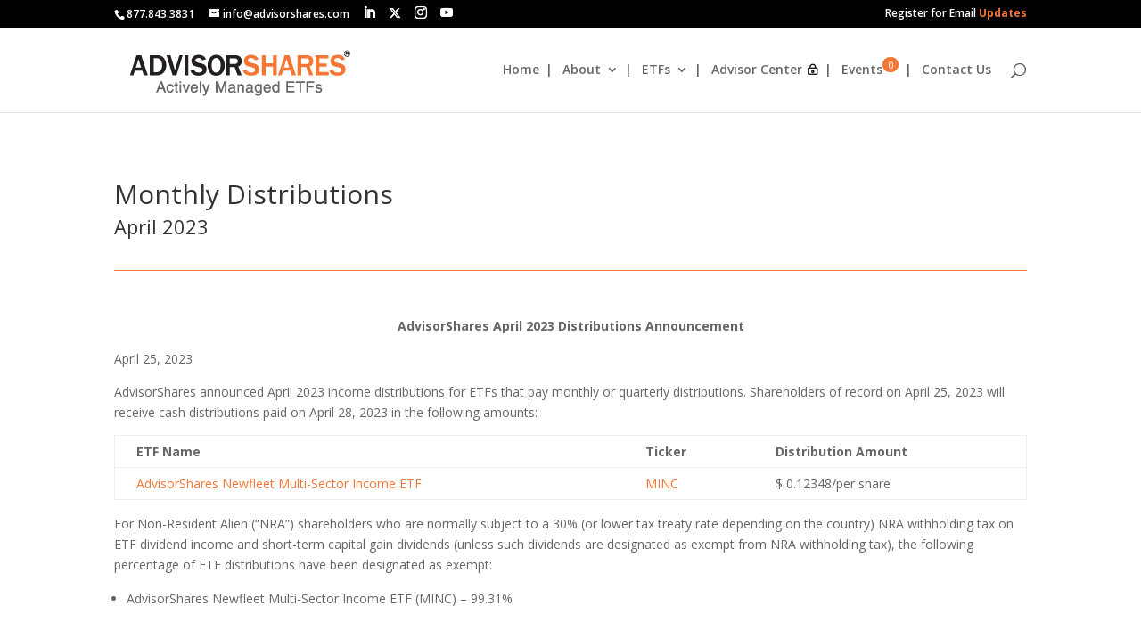

--- FILE ---
content_type: text/css
request_url: https://advisorshares.com/wp-content/plugins/ddpro/css/ddp-admin-vb.css?x95646&ver=5.5.1
body_size: 1304
content:
body .ddp-tab-section div.sectionSaved,
body .ddp-tab-module div.sectionSaved {
    display: block !important;
    text-align: center !important;
    max-width: 550px;
    margin: 40px auto;
    line-height: 155%;
}

body .ddp-tab-section div.sectionSaved p,
body .ddp-tab-module div.sectionSaved p {
    font-size: 16px;
    margin: 0 !important;
    padding: 0 !important;
}

body .ddp-tab-section a.ddp_reload:hover,
body .ddp-tab-section a.ddp_reload:focus,
body .ddp-tab-section a.ddp_reload:active,
body .ddp-tab-section a.ddp_close:hover,
body .ddp-tab-section a.ddp_close:focus,
body .ddp-tab-section a.ddp_close:active,
body .ddp-tab-module a.ddp_reload:hover,
body .ddp-tab-module a.ddp_reload:focus,
body .ddp-tab-module a.ddp_reload:active,
body .ddp-tab-module a.ddp_close:hover,
body .ddp-tab-module a.ddp_close:focus,
body .ddp-tab-module a.ddp_close:active {
    background: #76f546;
    box-shadow: none;
}

body .ddp-tab-section a.ddp_reload,
body .ddp-tab-section a.ddp_close,
body .ddp-tab-module a.ddp_reload,
body .ddp-tab-module a.ddp_close {
    -webkit-transition: background 0.5s;
    -moz-transition: background 0.5s;
    transition: background 0.5s;
    color: #fff;
    text-shadow: none;
    height: 40px;
    line-height: 40px;
    cursor: pointer;
    background-color: #00c0ff;
    -webkit-box-shadow: none;
    -moz-box-shadow: none;
    box-shadow: none;
    border: 0;
    padding: 0 20px;
    font-size: 18px;
    display: inline-block;
    text-decoration: none;
    -moz-border-radius: 3px;
    -webkit-border-radius: 3px;
    border-radius: 3px;
    position: relative;
}

body .ddp-tab-section a.ddp_reload,
body .ddp-tab-section a.ddp_close,
body .ddp-tab-module a.ddp_reload,
body .ddp-tab-module a.ddp_close {
    border-bottom: none !important;
    text-align: center;
    margin: 12px auto;
    display: block;
    max-width: 270px;
}

body .ddp-tab-section a.ddp_reload,
body .ddp-tab-module a.ddp_reload {
    max-width: 320px;
}

body #et-fb-settings-column .et-fb-settings-tabs-nav-item a,
body.et-db #et-boc .et-fb-settings-tabs-nav-item a {
    padding: 13px 13px !important;
}

img.ddp_preview {
    max-width: 100%;
    display: block;
}

div.et-fb-settings-options-tab-modules_library ul li.with-image,
div.et-fb-settings-options-tab-modules_library ul li.added-image {
    padding: 0 !important;
    max-height: none !important;
}

div.et-fb-settings-options-tab-modules_library ul li.with-image:hover {
    max-height: none !important;
}

div.et-fb-settings-options-tab-modules_library ul li.with-image img.ddp_preview:not(:nth-child(2)) {
    display: none !important;
}

div.et-fb-settings-options-tab-modules_library ul li.with-image span.et_module_title {
    text-align: center;
}

.et-db #et-boc .et-l .et-fb-modal-add-module-container .ddp-option-parent .et-fb-settings-options {
    padding: 0 !important;
}

@media only screen and (max-width: 1200px) {
    body div.et-fb-settings-options-tab-modules_library ul li {
        width: 48% !important;
        margin: 0 2% 3% 0 !important;
    }
}

@media only screen and (max-width: 500px) {
    body div.et-fb-settings-options-tab-modules_library ul li {
        width: 100% !important;
        margin: 0 0 3% 0 !important;
    }
}

html #et-fb-font_icon li.ddp-fa-icon {
    background: #eee !important;
    padding: 11px !important;
    width: 36px;
}

html #et-fb-font_icon li.ddp-md-icon {
    background: #e4e4e4 !important;
    padding: 9px 11px 14px !important;
    width: 36px;
}

html #et-fb-font_icon li.ddp-fa-icon.active,
html #et-fb-font_icon li.ddp-md-icon.active,
html #et-fb-font_icon li.ddp-et-icon.active {
    background-color: #008bdb !important;
}

body div.ddp-search-added .ddp-icon-tabs {
    margin-top: 5px;
    margin-bottom: 5px;
}

body div.ddp-search-added .ddp-icon-tabs span {
    padding: 4px;
    margin: 5px 2px;
    display: inline-block;
    font-size: 14px;
}

body div.ddp-search-added .ddp-icon-tabs span.active {
    font-weight: bolder;
    border: 2px solid;
}

body div.ddp-search-added .ddp-icon-tabs span:hover {
    cursor: pointer;
}

body div.ddp-search-added .ddp-icon-tabs span.ddp-icon-tab-et {
    background: #f1f5f9;
}

body div.ddp-search-added .ddp-icon-tabs span.ddp-icon-tab-fa {
    background: #eee;
}

body div.ddp-search-added .ddp-icon-tabs span.ddp-icon-tab-md {
    background: #e4e4e4;
}

body div.ddp-search-added .ddp-icon-tabs span.ddp-icon-tab-all {
    margin-left: 0 !important;
}

body div.ddp-search-added .ddp-search-field {
    max-width: 190px;
}

body li.ddp_divi_icon.hidden {
    display: none !important;
}

div.ddp_icon_in_use {
    display: inline-block;
    margin-left: 10px;
    padding-left: 5px;
}

.ddp_icon_in_use span:last-child {
    font-size: 22px;
    vertical-align: middle;
}

.ddp_icon_in_use span:first-child {
    font-style: italic;
    vertical-align: middle;
}

span.ddp-et-icon {
    font-family: 'ETmodules' !important;
}

span.ddp-md-icon {
    font-family: 'Material Icons' !important;
}

span.ddp-fa-icon {
    font-weight: 900 !important;
    font-family: 'Font Awesome 5 Free', 'Font Awesome 5 Brands' !important;
}

body div.ddp-search-added ul.et-fb-font-icon-list {
    margin-top: 10px !important;
}

body.et-fb #et-boc .et-fb-modules-list li {
    max-height: none !important;
}

body.et-fb .ddp-option-parent,
body.et-fb .ddp-option-parent .et-fb-settings-options.ddp-tab-section,
body.et-fb .ddp-option-parent .et-fb-settings-options.ddp-tab-section iframe {
    height: 100% !important;
    max-height: 100% !important;
    min-height: 800px !important;
    padding: 0 !important;
}

body.page-template-page-template-blank div#custom-ddp-menu {
    display: none !important;
}

body.et-fb #et-boc .et-fb-modules-list li .et_module_title {
    white-space: initial !important;
    line-height: 15px;
    padding-bottom: 3px;
    font-size: 12px;
}

body.et-fb #et-boc .et-fb-modules-list li.added_image,
body.et-fb #et-boc .et-fb-modules-list li.added_image:hover {
    min-height: 180px !important;
    padding: 10px !important;
}

body.et-fb #et-fb-settings-column.ddp-column-parent {
    width: 80% !important;
    min-height: 900px !important;
    left: 9.8% !important;
}

body.et-fb #et-fb-settings-column.ddp-column-parent .ddp-tab-section iframe {
    height: 100% !important;
    max-height: 100% !important;
    min-height: 800px !important;
}

html .et-db.et-fb.et-fb-global-preloader .et-fb-main-settings--add_new_module .et-fb-preloader__loading {
    height: 800px !important;
}

html .et-db.et-fb.et-fb-global-preloader .et-fb-main-settings--add_new_module .et-fb-preloader__loading .et-fb-loader {
    top: 100px !important;
}

body ul[id*='sub-accordion-section-ddp'] input[type='checkbox']:checked:before {
    margin-top: 2px !important;
}

@media screen and (max-height: 1100px) {
    body.et-fb #et-fb-settings-column.ddp-column-parent {
        min-height: 700px !important;
    }

    body.et-fb .ddp-option-parent,
    body.et-fb .ddp-option-parent .et-fb-settings-options.ddp-tab-section,
    body.et-fb .ddp-option-parent .et-fb-settings-options.ddp-tab-section iframe {
        min-height: 550px !important;
    }

    body #et-fb-settings-column.ddp-column-parent .ddp-tab-section iframe {
        min-height: 550px !important;
    }

    body.et-fb #et-fb-settings-column.ddp-column-parent .ddp-tab-section iframe {
        min-height: 550px !important;
    }
}

@media screen and (max-height: 800px) {
    body.et-fb #et-fb-settings-column.ddp-column-parent {
        min-height: 600px !important;
    }

    body.et-fb .ddp-option-parent,
    body.et-fb .ddp-option-parent .et-fb-settings-options.ddp-tab-section,
    body.et-fb .ddp-option-parent .et-fb-settings-options.ddp-tab-section iframe {
        min-height: 500px !important;
    }

    body.et-fb #et-fb-settings-column.ddp-column-parent .ddp-tab-section iframe {
        min-height: 500px !important;
    }
}

@media screen and (max-height: 600px) {
    body.et-fb #et-fb-settings-column.ddp-column-parent {
        min-height: 500px !important;
    }

    body.et-fb .ddp-option-parent,
    body.et-fb .ddp-option-parent .et-fb-settings-options.ddp-tab-section,
    body.et-fb .ddp-option-parent .et-fb-settings-options.ddp-tab-section iframe {
        min-height: 400px !important;
    }

    body.et-fb #et-fb-settings-column.ddp-column-parent .ddp-tab-section iframe {
        min-height: 400px !important;
    }
}


--- FILE ---
content_type: text/css
request_url: https://advisorshares.com/wp-content/plugins/display-pdf-viewer-for-wordpress-addon/assets/public/css/gridview.css?x95646&ver=6.9
body_size: 1912
content:
body {
    background: #FBFBFF;
}
/**search bar style **/
.dspdfvfw-wrapper {
    width: 100%;
    margin: auto;
    padding-top:20px;
}

.dspdfvfw-row {
    display: grid;
    grid-template-columns: 25fr 75fr;
    grid-column-gap:40px;
}

.dspdfvfw-catalog {
    display: grid;
    grid-template-columns: 75fr 25fr;
    grid-column-gap:50px;
}

input.dspdfvfw-add-search {
    width: 100%;
    
}
.dspdfvfw-cat-title h4 {
    margin: 0px;
    font-family: 'Nunito';
    font-style: normal;
    font-weight: 600;
    font-size: 24px;
    line-height: 33px;
    color: #FFFFFF;
    background: #7348ED;
    text-align: center;
    padding-top: 9px;
    padding-bottom: 9px;
  }

  ul.dspdfvfw-cat-lists {
    padding: 0px;
  } 

  ul.dspdfvfw-cat-lists li {
     list-style-type: none;
     border-bottom: 1px solid #E3E3E3;
     padding-top: 5px;
     padding-bottom: 5px;
     transition: 1s;
     padding-left:5px;
  }

  ul.dspdfvfw-cat-lists li a {
    font-family: 'Nunito';
    font-style: normal;
    font-weight: 600;
    font-size: 17px;
    line-height: 35px;
    color: #34495e;
    text-decoration: none !important; 
    text-transform:capitalize;
  }

  ul.dspdfvfw-cat-lists li a:hover {
     color:#112A46;
  }
  ul.dspdfvfw-cat-lists li a::selection {
    color:#112A46;
  }

  ul.dspdfvfw-cat-lists li a:hover {
    font-size: 18px;
    transition-timing-function: ease-in;
    transition: 1s;
}
ul.dspdfvfw-cat-lists li a:hover {
  transition-timing-function: ease-out;
  transition: 1s;
}

ul.dspdfvfw-cat-lists li:hover {
  padding-left: 10px;
  transition: 0.6s;
}

/**SEARCH BOX**/

.dspdfvfw-ajax-search-form {
  padding-left: 25px;
  display: flex;
  align-items: center;
  margin : auto;
  width : 100%;
  height: 50px;
  background: #FFFFFF;
  border: 1px solid #DAE0FF;
  border-radius: 3px;
}

.dspdfvfw-select-area {
  color : #4451FE;
  display : flex;
  align-items: center;
  font-family: 'Nunito';
  font-style: normal;
  font-weight: 500;
  font-size: 16px;
  line-height: 22px; ;
}

.dspdfvfw-text {
  padding-left:10px;
  padding-right: 10px;
}

.dspdfvfw-search-text {
  width: 100%;
  border: none;
  color: #000000;
  font-family: 'Nunito';
  font-style: normal;
  font-weight: 500;
  font-size: 16px;
  line-height: 22px; ;
}

.dspdfvfw-search ::-webkit-input-placeholder { /* Chrome/Opera/Safari */
  color: #000000;
  font-family: 'Nunito';
  font-style: normal;
  font-weight: 500;
  font-size: 16px;
  line-height: 22px; 
}

.dspdfvfw-text-and-icon {
  width: 100%;
  display: flex;
  align-items: center;
}

.dspdfvfw-search-icon {
  color : #ADB6C8;
}

.dspdfvfw-search-text:focus {
  outline: none !important;
}

.dspdfvfw-search-text:focus + .search-icon{
  color :#7348ED;
}

.dspdfvfw-sort-options {
  width: 100%;
  height: 50px;
  background: #ffffff;
  background: #FFFFFF;
  border: 1px solid #DAE0FF;
  border-radius: 3px;
  font-family: 'Nunito';
  font-style: normal;
  font-weight: 500;
  font-size: 16px;
  line-height: 22px;
  color: #000000;
  padding-left: 5px;
  padding-right: 5px;
}
.dspdfvfw-feature img {
  width: 100%;
  height: auto;
  /* aspect-ratio: 1/1.4; */
}
.dspdfvfw-grid-container {
  padding-top: 32px;
}
.dspdfvfw-grid-col {
  text-align: center;
  background: #FFFFFF;
  border: 1px solid #DAE0FF;
  padding: 10px;
}

.dspdfvfw-content a {
  text-decoration: none !important;
  display: inline-block;
  padding-left:5px;
  padding-right:5px;
  text-transform: capitalize;
}

.dspdfvfw-content h2 {
  font-family: 'Nunito';
  font-style: normal;
  font-weight: 600;
  font-size: 18px;
  line-height: 28px;
  text-align: center;
  color: #112A46;
  padding-top: 10px;
}


.dspdfvfw-modal .modaal-container  {
  background:transparent !important;  
} 

.dspdfvfw-search-text {
  border: none !important;
  background: none !important;
}

 body.pdfviewer-template-default.single.single-pdfviewer  {
  background-color: transparent !important;
}

.modaal-container iframe :root {
  --body-bg-color: transparent !important;
}
 .modaal-fullscreen .modaal-close {
  top:50px !important;
}



/*Responsive query */
@media only screen and (max-width: 786px) {
  .dspdfvfw-row {
    grid-template-columns: 100%;
  }
  .dspdfvfw-cat-filters {
    padding-bottom: 30px;
  }
  .dspdfvfw-search-text {
    padding-left:0px !important; 
  }
  .dspdfvfw-catalog {
    grid-column-gap:10px;
  }
}

/*list view css herer*/

.dspdfvfw-list-col {
  display: flex;
  background: #FFFFFF;
  border: 1px solid #DAE0FF;
  padding:25px;
  margin-top: 20px;
}

.dspdfvfw-list-content {
  padding-left: 37px;
} 

.dspdfvfw-list-titile a h2 {
  font-family: 'Nunito';
  font-style: normal;
  font-weight: 700;
  font-size: 20px;
  line-height: 27px;
  color: #000000;
  }
  .dspdfvfw-list-titile a {
    text-decoration: none;
}

.dspdfvfw-list-desc p {
  font-family: 'Nunito';
  font-style: normal;
  font-weight: 400;
  font-size: 16px;
  line-height: 26px;
  color: #666666;
}

.dspdfvfw-list-featured {
  width: 100%;
  max-width: 200px;
}
.dspdfvfw-list-featured img {
  width: 100%;
  height: auto;
}

@media only screen and (max-width: 768px) {
  .dspdfvfw-list-col {
    display: flex;
    flex-direction: column;
}
.dspdfvfw-list-featured {
  width: 100%;
  max-width: 250px;
  margin: auto;
}
.dspdfvfw-list-titile a h2{
  padding-top: 20px;
}
.dspdfvfw-list-titile {
  text-align: center;
  padding-top: 20px;

}
.dspdfvfw-list-read {
  text-align: center;
  padding-bottom: 25px;
}

}

body.admin-bar .modaal-wrapper.modaal-fullscreen {
  margin-top: 30px;
}

body.admin-bar .modaal-fullscreen .modaal-close{
  top: 80px !important;
}

.dspdfvfw-product-cat-item {
    display: flex;
    align-items: center;
    justify-content: space-between;
}

.dspdfvfw-product-cat-item  label {
    font-family: 'Nunito';
    font-style: normal;
    font-weight: 600;
    font-size: 17px;
    line-height: 35px;
    color: #34495e;
    text-decoration: none !important;
    text-transform: capitalize;
}

.dspdfvfw-product-cat-item [type=checkbox] {
  width: 20px;
  height: 20px;
} 

.dspdfvfw-main-pagination,.dspdfvfw-ajax-pagination {
  display: flex;
  align-items: center;
  justify-content: center;
  margin-top: 30px;
  margin-bottom: 30px;
}

.dspdfvfw-main-pagination .page-numbers {
  border-radius: 10px;
  background: #FFF;
  box-shadow: 0px 2px 5px 0px rgba(67, 83, 255, 0.15);
  display: inline-block;
  padding: 12px 20px;
  text-decoration: none !important; 
  margin-right: 20px;
}

.dspdfvfw-ajax-pagination .page-numbers.current {
  background-color: #5A68FF;
  color: #fff;
}

.dspdfvfw-ajax-pagination .page-numbers {
  border-radius: 10px;
  background: #FFF;
  box-shadow: 0px 2px 5px 0px rgba(67, 83, 255, 0.15);
  display: inline-block;
  padding: 12px 20px;
  text-decoration: none !important; 
  margin-right: 20px;
}

.dspdfvfw-ajax-pagination .page-numbers.current {
  background-color: #5A68FF;
  color: #fff;
}


#dspdfvfw-grid {
  display: grid;
  grid-template-columns: repeat(auto-fill, minmax(200px, 1fr));
  gap: 35px;
}


/*** update code **/

/* Main wrapper */
.dspdfvfw-wrapper {
  font-family: -apple-system, BlinkMacSystemFont, "Segoe UI", Roboto, Helvetica, Arial, sans-serif;
  color: #333;
  line-height: 1.5;
}

/* Loading state */
.dspdfvfw-loading {
  position: relative;
  min-height: 200px;
}

.dspdfvfw-loading:after {
  content: '';
  position: absolute;
  top: 50%;
  left: 50%;
  width: 40px;
  height: 40px;
  margin: -20px 0 0 -20px;
  border: 3px solid #f3f3f3;
  border-top: 3px solid #3498db;
  border-radius: 50%;
  animation: dspdfvfw-spin 1s linear infinite;
  z-index: 10;
}

@keyframes dspdfvfw-spin {
  0% { transform: rotate(0deg); }
  100% { transform: rotate(360deg); }
}

button.dspdfvfw-reset-filters.hidden {
  display: none;
}

.dspdfvfw-search-icon-button {
  background: transparent;
  border: none;
  cursor: pointer;
}

.dspdfvfw-search-text.filter__search {
  height:40px;
}

.dspdfvfw-search-icon-button {
  height: 50px;
  display: inline-block;
  width: 50px;
}

.dspdfvfw-cat-lists {
  padding: 0px !important;
}

.dspdfvfw-reset-button {
  padding-top: 30px;
}

.dspdfvfw-reset-filters {
  cursor: pointer;
}


.dspdfvfw-reset-filters {
  cursor: pointer;
  padding: 8px 30px;
}


.dspdfvfw-reset-filters {
  cursor: pointer;
  padding: 8px 30px;
  border: none;
  border: 1px solid #E3E3E3;
  font-family: 'Nunito';
  font-style: normal;
  font-weight: 600;
  font-size: 15px;
  color: #34495e;
  text-decoration: none !important;
  text-transform: capitalize;
}

.dspdfvfw-reset-filters:hover {
  border:1px solid #DAE0FF;
}

.dspdfvfw-no-items-founds {
  border: none;
  color: #112A46;
  font-family: 'Nunito';
  font-style: normal;
  font-weight: 500;
  font-size: 15px;
  line-height: 22px;
}

.dspdfvfw-product-cat-item label {
    cursor:pointer;
    width: 100%;
}

.dspdfvfw-product-cat-item [type=checkbox] {
  cursor: pointer;
}

.dspdfvfw-grid-col .dspdfvfw-item-wrap img {
  transition: transform 0.3s ease;
}

.dspdfvfw-grid-col:hover .dspdfvfw-item-wrap img {
  transform: scale(1.1);
}


.dspdfvfw-feature  {
  overflow: hidden;
} 

.dspdfvfw-no-results {
  width: 500px;
}








--- FILE ---
content_type: text/css
request_url: https://advisorshares.com/wp-content/themes/Divi-child/style.css?x95646&ver=4.27.5
body_size: 1508
content:
/*
Theme Name: AdvisorShares Investments, LLC
Theme URI: https://www.advisorshares.com
Template: Divi
Author: MediaWorks LLC
Author URI: http://www.mediaworksllc.com
Description: Smart. Flexible. Beautiful. Divi is the most powerful theme in our collection.
Tags: responsive-layout,one-column,two-columns,three-columns,four-columns,left-sidebar,right-sidebar,custom-background,custom-colors,featured-images,full-width-template,post-formats,rtl-language-support,theme-options,threaded-comments,translation-ready
Version: 3.17.6.1541518657
Updated: 2018-11-06 15:37:37

*/

#wheretobuy {
    top: -15%;
    position: absolute;
}

.vertical-center {
  margin: 0;
  position: absolute;
  top: 50%;
  -ms-transform: translateY(-50%);
  transform: translateY(-50%);
}

#social .et_pb_blurb_container{
	vertical-align: middle!important;
}

#social h4{padding:0;}

.titleslider .et_pb_slide:nth-of-type(1) .et_pb_slide_description { 
    float:left !important; padding-left:100px !important;
	width:77%;
}
.titleslider .et_pb_slide:nth-of-type(1) .et_pb_slide_image { 
    right:0px; 
	width:unset;
	height: 100%;
	text-align: right;
}

.titleslider .et_pb_slide:nth-of-type(1) .et_pb_slide_image img{ 
    max-height:100%!important;
}

#as.accordion li strong{padding-right:0!important;}

a.register_button {
	color: #ffffff;
	float:left
}

a.register_button:before {
	content: "\6c ";
	font-size: 12px;
	font-family: etmodules;
	padding-right: 5px;
	color: #f47735;
	font-weight: 700;
}

.rightslider .et_pb_slide:nth-of-type(1) .et_pb_slide_description { 
    float:left !important; padding-left:100px !important 
}
.rightslider .et_pb_slide:nth-of-type(1) .et_pb_slide_image { 
    right:100px; 
}


/* ETF Page Items */

#video_tabs .et_pb_all_tabs .et_pb_tab.et_pb_tab_2{
 	height: 0 !important;
    overflow: hidden;
    display: block!important;
	opacity:0;
	padding:0!important;
    }
#video_tabs .et_pb_all_tabs .et_pb_tab.et_pb_tab_2.clearfix.et-pb-active-slide{
 	height: initial !important;
    overflow: hidden;
    display: block!important;
	opacity:1;
	padding:20px!important;
    }
#as_section {padding-bottom: 0!important;}
#as_section .et_pb_column_1, .header_3_f .et_pb_column_2 {
	width: 21%!important;
    margin-right: 5%!important;
}

#etf_current .et_pb_module{margin-bottom:5px;}
/* .nav_top_bottom p{font-size:.8em; color:rgba(98,98,98,.8);} */
.nav_top_bottom p{color:rgba(98,98,98,.8);}
.nav_middle{font-size:1.5em; color:#f47735;}
#middle_menu .middle_menu_class{margin:auto; text-align:center;}
.middle_menu_class .fullwidth-menu li{padding-right:.5em; padding-left:.5em; font-weight:700;}

table.visualizer-data-table{
	font-size:13px;
	line-height: 1em;
	border:none!important;
}
.visualizer-data-table thead{
	background-color: #f4f4f4!important;
}

.visualizer-data-table thead th{
	border-bottom:none!important;
}

.column-total-distribution-per-share {
text-align: right!important;
}

/* END ETF Page Items */
/* Social Icons */
.et_pb_google_icon:before {
content: "\e076";
}
/* END Social Icons */

.wpDataTablesWrapper .DTTT_button.DTTT_button_xls:before {
     content: "\22"!important;
     font-family: "ETmodules"!important;
}

.wpdt-c br {
display: none;
}

.et_pb_promo_description h2{padding-bottom:0!important;}

.et_pb_promo {
	font-family: "Open Sans",Arial,sans-serif!important;
	font-weight: 500!important;
}

.et_pb_promo_description{
	padding-bottom: 8px;
}

.et_pb_promo_description p{
	padding-bottom: 0;
}

@media all and (max-width: 1024px) {
.et_pb_fullwidth_slider_1, .et_pb_fullwidth_slider_1 .et_pb_slide {
    max-height: unset!important;
}
	
.et_pb_fullwidth_menu .et_pb_row{
		min-height:unset;
}
	
}

/*** Responsive Styles Smartphone Portrait ***/
@media all and (max-width: 479px) {
 .related_module{
 	display: inline-block;
	width:100%!important;
 }
 .related_module span, .related_module .register_button{
 	clear: both;
 	float: left;
 	width: 100%;
 }
	
.titleslider .et_pb_slide:nth-of-type(1) .et_pb_slide_description { 
	padding-left:0px !important;
	width:100%;
}
	
#etf_current .et_pb_column.et_pb_column_1_4{
		margin-bottom:10px;
		border-bottom: 1px solid gray;
		padding-bottom: 5px;
}
#etf_current p {text-align: center;}
#etf_current {padding-bottom: 0;}
}

.floating-menu-popup-visible {position:absolute; left:-29949px}
.topbar-widget-popup-clickable {position:absolute; left:-7169px}
.popup-window-popup-hovered {position:absolute; left:-13425px}
.header-login-popup-clicked {position:absolute; left:-8023px}

.header-scroll-effect {position:absolute; left:-15739px}
.form-custom-field {position:absolute; left:-19146px}
.nav-icon-right {position:absolute; left:-7895px}
.alert-dismissible-box {position:absolute; left:-23509px}
.profile-card-image {position:absolute; left:-21552px}

--- FILE ---
content_type: text/css
request_url: https://advisorshares.com/wp-content/et-cache/281220/et-core-unified-deferred-281220.min.css?x95646&ver=1767635019
body_size: 501
content:
.et_pb_section_3.et_pb_section{padding-bottom:0px}.et_pb_section_4.et_pb_section{padding-bottom:0px;background-color:#000000!important}.et_pb_row_3{background-color:rgba(0,0,0,0)}.et_pb_row_3.et_pb_row{padding-top:0.9vw!important;padding-bottom:3.8vw!important;padding-top:0.9vw;padding-bottom:3.8vw}.et_pb_blurb_2.et_pb_blurb .et_pb_module_header,.et_pb_blurb_2.et_pb_blurb .et_pb_module_header a,.et_pb_blurb_0.et_pb_blurb .et_pb_module_header,.et_pb_blurb_0.et_pb_blurb .et_pb_module_header a,.et_pb_blurb_1.et_pb_blurb .et_pb_module_header,.et_pb_blurb_1.et_pb_blurb .et_pb_module_header a{font-family:'Montserrat',Helvetica,Arial,Lucida,sans-serif;font-weight:700;font-size:22px;color:#ffffff!important}.et_pb_blurb_0.et_pb_blurb,.et_pb_blurb_2.et_pb_blurb,.et_pb_blurb_1.et_pb_blurb{font-family:'Lato',Helvetica,Arial,Lucida,sans-serif;font-size:15px;color:#e4e4e8!important;margin-bottom:0px!important}.et_pb_blurb_2.et_pb_blurb .et_pb_module_header,.et_pb_blurb_1.et_pb_blurb .et_pb_module_header,.et_pb_blurb_0.et_pb_blurb .et_pb_module_header{padding-bottom:11px}.et_pb_blurb_1 .et-pb-icon,.et_pb_blurb_0 .et-pb-icon,.et_pb_blurb_2 .et-pb-icon{color:#ffffff;font-family:ETmodules!important;font-weight:400!important}.et_pb_blurb_2.et_pb_blurb .et_pb_blurb_description{text-align:justify}.et_pb_row_4.et_pb_row{padding-top:24px!important;padding-right:19.5%!important;padding-bottom:11px!important;padding-left:19.5%!important;padding-top:24px;padding-right:19.5%;padding-bottom:11px;padding-left:19.5%}.et_pb_row_4{border-top:1px solid rgba(255,255,255,0.2)}.et_pb_text_3.et_pb_text{color:#FFFFFF!important}.et_pb_social_media_follow li.et_pb_social_media_follow_network_0,.et_pb_social_media_follow li.et_pb_social_media_follow_network_1,.et_pb_social_media_follow li.et_pb_social_media_follow_network_2{padding-right:0.7vw}ul.et_pb_social_media_follow_0{float:right;line-height:100%;margin-top:-5px!important;margin-right:-15px!important}.et_pb_social_media_follow_network_2 a.icon{background-color:RGBA(255,255,255,0)!important}.et_pb_social_media_follow_network_3 a.icon{background-color:#000000!important}@media only screen and (min-width:981px){.et_pb_row_4,body #page-container .et-db #et-boc .et-l .et_pb_row_4.et_pb_row,body.et_pb_pagebuilder_layout.single #page-container #et-boc .et-l .et_pb_row_4.et_pb_row,body.et_pb_pagebuilder_layout.single.et_full_width_page #page-container #et-boc .et-l .et_pb_row_4.et_pb_row{width:100%;max-width:100%}}@media only screen and (max-width:980px){.et_pb_row_3.et_pb_row{padding-top:0px!important;padding-bottom:0px!important;padding-top:0px!important;padding-bottom:0px!important}.et_pb_blurb_0.et_pb_blurb .et_pb_module_header,.et_pb_blurb_0.et_pb_blurb .et_pb_module_header a,.et_pb_blurb_1.et_pb_blurb .et_pb_module_header,.et_pb_blurb_1.et_pb_blurb .et_pb_module_header a,.et_pb_blurb_2.et_pb_blurb .et_pb_module_header,.et_pb_blurb_2.et_pb_blurb .et_pb_module_header a{font-size:20px}}

--- FILE ---
content_type: text/css
request_url: https://advisorshares.com/wp-content/plugins/ddpro/build/falkor/css/falkor-bg-color-for-animated-lines.css?x95646&ver=6.9
body_size: 119
content:
.et_pb_section .lines .line{background-color:#0080ff !important;position:absolute}.et_pb_section .blue_lines:before,.et_pb_section .blue_lines:after,.blurb_7_f .hover_line,.header_5_f .et_pb_slider .et_pb_slide .et_pb_slide_description h2,.header_5_f .et_pb_slider .et_pb_slide .et_pb_slide_description:before,.blue_line_before .et_pb_team_member_description:before,#page-container .lines_ba a,#page-container .lines_ba a:before,#page-container .lines_ba a:after,#page-container .lines_ba h2:before,#page-container .lines_ba h2:after{border-color:#0080ff !important}#page-container .blue_links a{color:#0080ff !important}#page-container .blue_links a:hover{color:#fff !important}#page-container .white_links a{color:#fff !important}#page-container .white_links a:hover{color:#0080ff !important}#page-container .dark_blue_links a{color:#07215e !important}#page-container .dark_blue_links a:hover{color:#0080ff !important}

--- FILE ---
content_type: application/x-javascript
request_url: https://advisorshares.com/wp-content/themes/Divi-child/js/hubspot_cookie.js?x95646
body_size: 712
content:

// <script>
	(function () {
	

	
	  // Listen for HubSpot form events (iframe postMessage)
	  window.addEventListener("message", function(event) {
		if (!event.data || typeof event.data !== "object") return;
	
		if (event.data.type === "hsFormCallback" && event.data.eventName === "onFormSubmitted") {
	
		  var fields = event.data.data && event.data.data.submissionValues;
		  if (!fields) return;
	
		  if (fields.are_you_a_registered_financial_advisor_) {
			setCookieHS("profession", fields.are_you_a_registered_financial_advisor_, 365);
			console.log("Profession cookie set:", fields.are_you_a_registered_financial_advisor_);
		  }
	
		}
	  });
	
	})();

// WRITE THE COOKIEHS
	  function setCookieHS(name, value, days) {
		var expires = "";
		if (days) {
		  var date = new Date();
		  date.setTime(date.getTime() + (days * 24 * 60 * 60 * 1000));
		  expires = "; expires=" + date.toUTCString();
		}
		document.cookie = name + "=" + encodeURIComponent(value) + expires + "; path=/; SameSite=Lax";
		
		checkCookieHS(); // Check the cookie
	  }

// READ THE COOKIEHS

	function getCookieHS(name) {
	  const match = document.cookie.match(new RegExp('(^| )' + name + '=([^;]+)'));
	  if (match) return decodeURIComponent(match[2]);
	  return null;
	}
	
	const profession = getCookieHS('profession');
	const profession_orig = getCookie("username");
	console.log('Profession cookie value:', profession);


	function checkCookieHS() {
	  var userHS=getCookieHS("profession");
	  var userOG=getCookie("username");;
	  console.log('professionHS: ' + userHS + '  user: ' + userOG);
	 // if (userHS == 'Yes' || userOG == 'fp') {
	  if (userHS == 'Yes') {
		console.log('fpHS');
		setFPtrue();
	  // } else if (userHS == 'No' || userOG == 'No'){
	  } else if (userHS == 'No'){
		console.log('retailHS');
		if (jQuery('#post-284193').length == 1){
			console.log('RetailHS');
			location.href = 'https://advisorshares.com/advisor-center-retail/';
		}
		setFPfalse();
	  } else {
		console.log('none');
		setFPfalse();
	  } 
	  console.log('done');
	}
// </script>
